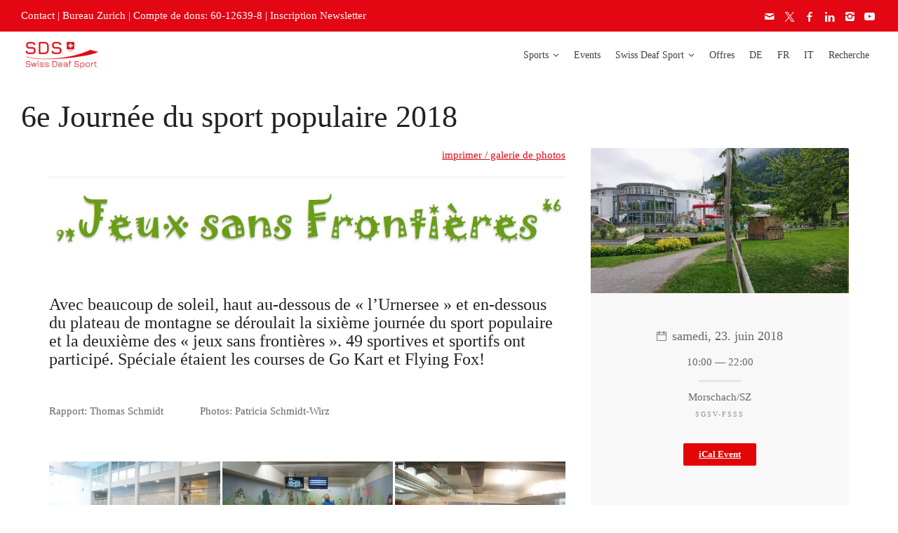

--- FILE ---
content_type: text/html; charset=UTF-8
request_url: https://www.swissdeafsport.ch/fr/events/6e-journee-du-sport-populaire-2018/
body_size: 17079
content:
<!doctype html><html lang="fr-FR" class="no-js"><head><meta charset="UTF-8" /><meta name="viewport" content="width=device-width, initial-scale=1, maximum-scale=1"><meta name='robots' content='index, follow, max-image-preview:large, max-snippet:-1, max-video-preview:-1' /><link rel="alternate" href="https://www.swissdeafsport.ch/de/events/6-breitensporttag-2018/" hreflang="de" /><link rel="alternate" href="https://www.swissdeafsport.ch/fr/events/6e-journee-du-sport-populaire-2018/" hreflang="fr" /><link rel="alternate" href="https://www.swissdeafsport.ch/it/events/6a-giornata-dello-sport-popolare-2018/" hreflang="it" /> <script type="text/javascript">/* */ var html = document.getElementsByTagName("html")[0]; html.className = html.className.replace("no-js", "js"); window.onerror=function(e,f){var body = document.getElementsByTagName("body")[0]; body.className = body.className.replace("rt-loading", ""); var e_file = document.createElement("a");e_file.href = f;console.log( e );console.log( e_file.pathname );}/* */</script> <link media="all" href="https://www.swissdeafsport.ch/wp-content/cache/autoptimize/css/autoptimize_7215cbd1dfbcfa0b502c752525ee144e.css" rel="stylesheet"><title>6e Journée du sport populaire 2018 - Swiss Deaf Sport</title><link rel="canonical" href="https://www.swissdeafsport.ch/fr/events/6e-journee-du-sport-populaire-2018/" /><meta property="og:locale" content="fr_FR" /><meta property="og:locale:alternate" content="de_DE" /><meta property="og:locale:alternate" content="it_IT" /><meta property="og:type" content="article" /><meta property="og:title" content="6e Journée du sport populaire 2018 - Swiss Deaf Sport" /><meta property="og:description" content="imprimer / galerie de photos &nbsp; Avec beaucoup de soleil, haut au-dessous de « l’Urnersee » et en-dessous du plateau de montagne se déroulait la sixième journée du sport populaire et la deuxième des « jeux sans frontières ». 49 sportives et sportifs ont participé. Spéciale étaient les courses de Go Kart et Flying Fox! &nbsp; Rapport: Thomas [&hellip;]" /><meta property="og:url" content="https://www.swissdeafsport.ch/fr/events/6e-journee-du-sport-populaire-2018/" /><meta property="og:site_name" content="Swiss Deaf Sport" /><meta property="article:modified_time" content="2018-06-26T10:31:28+00:00" /><meta property="og:image" content="https://www.swissdeafsport.ch/wp-content/uploads/2018/04/C_180623_6journeepopulaire_Header.jpg" /><meta name="twitter:card" content="summary_large_image" /><meta name="twitter:label1" content="Durée de lecture estimée" /><meta name="twitter:data1" content="5 minutes" /> <script type="application/ld+json" class="yoast-schema-graph">{"@context":"https://schema.org","@graph":[{"@type":"WebPage","@id":"https://www.swissdeafsport.ch/fr/events/6e-journee-du-sport-populaire-2018/","url":"https://www.swissdeafsport.ch/fr/events/6e-journee-du-sport-populaire-2018/","name":"6e Journée du sport populaire 2018 - Swiss Deaf Sport","isPartOf":{"@id":"https://www.swissdeafsport.ch/fr/debut-2/#website"},"primaryImageOfPage":{"@id":"https://www.swissdeafsport.ch/fr/events/6e-journee-du-sport-populaire-2018/#primaryimage"},"image":{"@id":"https://www.swissdeafsport.ch/fr/events/6e-journee-du-sport-populaire-2018/#primaryimage"},"thumbnailUrl":"https://www.swissdeafsport.ch/wp-content/uploads/2018/04/C_180623_6journeepopulaire_Header.jpg","datePublished":"2018-04-27T18:35:06+00:00","dateModified":"2018-06-26T10:31:28+00:00","breadcrumb":{"@id":"https://www.swissdeafsport.ch/fr/events/6e-journee-du-sport-populaire-2018/#breadcrumb"},"inLanguage":"fr-FR","potentialAction":[{"@type":"ReadAction","target":["https://www.swissdeafsport.ch/fr/events/6e-journee-du-sport-populaire-2018/"]}]},{"@type":"ImageObject","inLanguage":"fr-FR","@id":"https://www.swissdeafsport.ch/fr/events/6e-journee-du-sport-populaire-2018/#primaryimage","url":"https://www.swissdeafsport.ch/wp-content/uploads/2018/04/C_180623_6journeepopulaire_Header.jpg","contentUrl":"https://www.swissdeafsport.ch/wp-content/uploads/2018/04/C_180623_6journeepopulaire_Header.jpg"},{"@type":"BreadcrumbList","@id":"https://www.swissdeafsport.ch/fr/events/6e-journee-du-sport-populaire-2018/#breadcrumb","itemListElement":[{"@type":"ListItem","position":1,"name":"Startseite","item":"https://www.swissdeafsport.ch/fr/debut-2/"},{"@type":"ListItem","position":2,"name":"6e Journée du sport populaire 2018"}]},{"@type":"WebSite","@id":"https://www.swissdeafsport.ch/fr/debut-2/#website","url":"https://www.swissdeafsport.ch/fr/debut-2/","name":"Swiss Deaf Sport","description":"","publisher":{"@id":"https://www.swissdeafsport.ch/fr/debut-2/#organization"},"potentialAction":[{"@type":"SearchAction","target":{"@type":"EntryPoint","urlTemplate":"https://www.swissdeafsport.ch/fr/debut-2/?s={search_term_string}"},"query-input":{"@type":"PropertyValueSpecification","valueRequired":true,"valueName":"search_term_string"}}],"inLanguage":"fr-FR"},{"@type":"Organization","@id":"https://www.swissdeafsport.ch/fr/debut-2/#organization","name":"Swiss Deaf Sport","url":"https://www.swissdeafsport.ch/fr/debut-2/","logo":{"@type":"ImageObject","inLanguage":"fr-FR","@id":"https://www.swissdeafsport.ch/fr/debut-2/#/schema/logo/image/","url":"","contentUrl":"","caption":"Swiss Deaf Sport"},"image":{"@id":"https://www.swissdeafsport.ch/fr/debut-2/#/schema/logo/image/"}}]}</script> <link rel='dns-prefetch' href='//www.googletagmanager.com' /><link rel="alternate" type="application/rss+xml" title="Swiss Deaf Sport &raquo; Flux" href="https://www.swissdeafsport.ch/fr/feed/" /><link rel="alternate" type="application/rss+xml" title="Swiss Deaf Sport &raquo; Flux des commentaires" href="https://www.swissdeafsport.ch/fr/comments/feed/" /><link rel="alternate" title="oEmbed (JSON)" type="application/json+oembed" href="https://www.swissdeafsport.ch/wp-json/oembed/1.0/embed?url=https%3A%2F%2Fwww.swissdeafsport.ch%2Ffr%2Fevents%2F6e-journee-du-sport-populaire-2018%2F&#038;lang=fr" /><link rel="alternate" title="oEmbed (XML)" type="text/xml+oembed" href="https://www.swissdeafsport.ch/wp-json/oembed/1.0/embed?url=https%3A%2F%2Fwww.swissdeafsport.ch%2Ffr%2Fevents%2F6e-journee-du-sport-populaire-2018%2F&#038;format=xml&#038;lang=fr" /><link rel='stylesheet' id='theme-dynamic-css' href='https://www.swissdeafsport.ch/wp-content/cache/autoptimize/css/autoptimize_single_25624524a42fa821b78a8d680b34d74a.css?ver=260106134048' type='text/css' media='all' /><link rel='stylesheet' id='bsf-Defaults-css' href='https://www.swissdeafsport.ch/wp-content/cache/autoptimize/css/autoptimize_single_36ea4805809e6b690c2f5126a0808297.css?ver=3.21.2' type='text/css' media='all' /><link rel='stylesheet' id='bsf-sports-css' href='https://www.swissdeafsport.ch/wp-content/cache/autoptimize/css/autoptimize_single_db72369c9b63f6c2d49349706342fe07.css?ver=3.21.2' type='text/css' media='all' /> <script type="text/javascript" src="https://www.swissdeafsport.ch/wp-includes/js/jquery/jquery.min.js?ver=3.7.1" id="jquery-core-js"></script> <script type="text/javascript" id="lvca-frontend-scripts-js-extra">var lvca_settings = {"mobile_width":"780","custom_css":""};
//# sourceURL=lvca-frontend-scripts-js-extra</script> 
 <script type="text/javascript" src="https://www.googletagmanager.com/gtag/js?id=G-6XTDP7TEYK" id="google_gtagjs-js" async></script> <script type="text/javascript" id="google_gtagjs-js-after">window.dataLayer = window.dataLayer || [];function gtag(){dataLayer.push(arguments);}
gtag("set","linker",{"domains":["www.swissdeafsport.ch"]});
gtag("js", new Date());
gtag("set", "developer_id.dZTNiMT", true);
gtag("config", "G-6XTDP7TEYK");
 window._googlesitekit = window._googlesitekit || {}; window._googlesitekit.throttledEvents = []; window._googlesitekit.gtagEvent = (name, data) => { var key = JSON.stringify( { name, data } ); if ( !! window._googlesitekit.throttledEvents[ key ] ) { return; } window._googlesitekit.throttledEvents[ key ] = true; setTimeout( () => { delete window._googlesitekit.throttledEvents[ key ]; }, 5 ); gtag( "event", name, { ...data, event_source: "site-kit" } ); }; 
//# sourceURL=google_gtagjs-js-after</script> <script type="text/javascript" src="https://maps.googleapis.com/maps/api/js?key=AIzaSyAJOyRsBk9-c2A4HCf6BZuRGs0vwojDN2w&amp;sensor=1&amp;v=3" id="google-maps-js-js"></script> <script></script><link rel="https://api.w.org/" href="https://www.swissdeafsport.ch/wp-json/" /><link rel="alternate" title="JSON" type="application/json" href="https://www.swissdeafsport.ch/wp-json/wp/v2/class/17834" /><link rel="EditURI" type="application/rsd+xml" title="RSD" href="https://www.swissdeafsport.ch/xmlrpc.php?rsd" /><meta name="generator" content="WordPress 6.9" /><link rel='shortlink' href='https://www.swissdeafsport.ch/?p=17834' /> <script type="text/javascript">(function () {
                window.lvca_fs = {can_use_premium_code: false};
            })();</script> <meta name="generator" content="Site Kit by Google 1.170.0" /><script>document.documentElement.className += " js";</script> <!--[if lt IE 9]><script src="https://www.swissdeafsport.ch/wp-content/themes/rttheme19/js/html5shiv.min.js"></script><![endif]--> <!--[if gte IE 9]><style type="text/css">.gradient { filter: none; }</style><![endif]--><meta name="generator" content="Powered by WPBakery Page Builder - drag and drop page builder for WordPress."/><meta name="generator" content="Powered by Slider Revolution 6.7.35 - responsive, Mobile-Friendly Slider Plugin for WordPress with comfortable drag and drop interface." /><link rel="icon" href="https://www.swissdeafsport.ch/wp-content/uploads/2020/01/cropped-Z_FavIcon_SDS-32x32.png" sizes="32x32" /><link rel="icon" href="https://www.swissdeafsport.ch/wp-content/uploads/2020/01/cropped-Z_FavIcon_SDS-192x192.png" sizes="192x192" /><link rel="apple-touch-icon" href="https://www.swissdeafsport.ch/wp-content/uploads/2020/01/cropped-Z_FavIcon_SDS-180x180.png" /><meta name="msapplication-TileImage" content="https://www.swissdeafsport.ch/wp-content/uploads/2020/01/cropped-Z_FavIcon_SDS-270x270.png" /> <script>function setREVStartSize(e){
			//window.requestAnimationFrame(function() {
				window.RSIW = window.RSIW===undefined ? window.innerWidth : window.RSIW;
				window.RSIH = window.RSIH===undefined ? window.innerHeight : window.RSIH;
				try {
					var pw = document.getElementById(e.c).parentNode.offsetWidth,
						newh;
					pw = pw===0 || isNaN(pw) || (e.l=="fullwidth" || e.layout=="fullwidth") ? window.RSIW : pw;
					e.tabw = e.tabw===undefined ? 0 : parseInt(e.tabw);
					e.thumbw = e.thumbw===undefined ? 0 : parseInt(e.thumbw);
					e.tabh = e.tabh===undefined ? 0 : parseInt(e.tabh);
					e.thumbh = e.thumbh===undefined ? 0 : parseInt(e.thumbh);
					e.tabhide = e.tabhide===undefined ? 0 : parseInt(e.tabhide);
					e.thumbhide = e.thumbhide===undefined ? 0 : parseInt(e.thumbhide);
					e.mh = e.mh===undefined || e.mh=="" || e.mh==="auto" ? 0 : parseInt(e.mh,0);
					if(e.layout==="fullscreen" || e.l==="fullscreen")
						newh = Math.max(e.mh,window.RSIH);
					else{
						e.gw = Array.isArray(e.gw) ? e.gw : [e.gw];
						for (var i in e.rl) if (e.gw[i]===undefined || e.gw[i]===0) e.gw[i] = e.gw[i-1];
						e.gh = e.el===undefined || e.el==="" || (Array.isArray(e.el) && e.el.length==0)? e.gh : e.el;
						e.gh = Array.isArray(e.gh) ? e.gh : [e.gh];
						for (var i in e.rl) if (e.gh[i]===undefined || e.gh[i]===0) e.gh[i] = e.gh[i-1];
											
						var nl = new Array(e.rl.length),
							ix = 0,
							sl;
						e.tabw = e.tabhide>=pw ? 0 : e.tabw;
						e.thumbw = e.thumbhide>=pw ? 0 : e.thumbw;
						e.tabh = e.tabhide>=pw ? 0 : e.tabh;
						e.thumbh = e.thumbhide>=pw ? 0 : e.thumbh;
						for (var i in e.rl) nl[i] = e.rl[i]<window.RSIW ? 0 : e.rl[i];
						sl = nl[0];
						for (var i in nl) if (sl>nl[i] && nl[i]>0) { sl = nl[i]; ix=i;}
						var m = pw>(e.gw[ix]+e.tabw+e.thumbw) ? 1 : (pw-(e.tabw+e.thumbw)) / (e.gw[ix]);
						newh =  (e.gh[ix] * m) + (e.tabh + e.thumbh);
					}
					var el = document.getElementById(e.c);
					if (el!==null && el) el.style.height = newh+"px";
					el = document.getElementById(e.c+"_wrapper");
					if (el!==null && el) {
						el.style.height = newh+"px";
						el.style.display = "block";
					}
				} catch(e){
					console.log("Failure at Presize of Slider:" + e)
				}
			//});
		  };</script> <noscript><style>.wpb_animate_when_almost_visible { opacity: 1; }</style></noscript></head><body class="wp-singular class-template-default single single-class postid-17834 wp-embed-responsive wp-theme-rttheme19 wp-child-theme-rttheme19-child  layout3 wpb-js-composer js-comp-ver-8.7.2 vc_responsive"><div id="container"><div class="rt-top-bar fullwidth"><div class="top-bar-inner"><div class="top-bar-left"><div id="text-12" class="topbar-widget widget widget_text"><div class="textwidget"><p><a href="/fr/swissdeafsport/federation-sur-nous/#1504369481839-b2acc05c-f326">Contact</a> | <a href="/fr/swissdeafsport/federation-sur-nous/#OfficeZH">Bureau Zurich</a> | <a href="/fr/swissdeafsport/dons-sponsoring/#1504368325414-ed465ad6-aa71">Compte de dons: 60-12639-8</a> | <a href="https://www.swissdeafsport.ch/de/swissdeafsport/newsletter/">Inscription Newsletter</a></p></div></div></div><div class="top-bar-right"><div id="social_media_icons-4" class="topbar-widget widget widget_social_media_icons"><ul class="social_media"><li class="mail"><a class="icon-mail" target="_blank" href="mailto:contact@swissdeafsport.ch" title="Email" rel="nofollow"><span>Contact Us</span></a></li><li class="twitter"><a class="icon-twitter" target="_blank" href="https://twitter.com/swissdeafsport" title="X" rel="nofollow"><span>Follow Us On Twitter</span></a></li><li class="facebook"><a class="icon-facebook" target="_blank" href="https://www.facebook.com/swissdeafsport" title="Facebook" rel="nofollow"><span>Follow Us On Facebook</span></a></li><li class="linkedin"><a class="icon-linkedin" target="_blank" href="https://www.linkedin.com/company/swissdeafsport/" title="Linkedin" rel="nofollow"><span>LinkedIn</span></a></li><li class="instagram"><a class="icon-instagram" target="_blank" href="https://www.instagram.com/swissdeafsport" title="Instagram" rel="nofollow"><span>Follow Us On Instagram</span></a></li><li class="youtube-play"><a class="icon-youtube-play" target="_blank" href="https://www.youtube.com/channel/UCvhe8pTrqJI-vP6NLPiKGfg" title="YouTube" rel="nofollow"><span>Subscribe Our Youtube Channel</span></a></li></ul></div></div></div></div><header class="top-header fullwidth sticky"><div class="header-elements default"><div class="mobile-menu-button"><span></span><span></span><span></span></div><div id="logo" class="site-logo"> <a href="https://www.swissdeafsport.ch/fr/debut-2/" title="Swiss Deaf Sport"><img src="https://www.swissdeafsport.ch/wp-content/uploads/2020/04/Z_99_Logo_SwissDeafSport.png" alt="Swiss Deaf Sport" width="136" height="50" class="main_logo" srcset="https://www.swissdeafsport.ch/wp-content/uploads/2020/04/Z_99_Logo_SwissDeafSport.png 1.3x" /><img src="https://www.swissdeafsport.ch/wp-content/uploads/2020/04/Z_99_Logo_SwissDeafSport.png" alt="Swiss Deaf Sport" class="sticky_logo" srcset="https://www.swissdeafsport.ch/wp-content/uploads/2020/04/Z_99_Logo_SwissDeafSport.png 1.3x" /></a></div><div class="header-right"><nav class="main-navigation"><ul id="navigation" class="menu"><li id='menu-item-24576' data-col-size='3' data-depth='0' class="multicolumn-3 menu-item menu-item-type-custom menu-item-object-custom menu-item-has-children multicolumn"><a  href="#"><span>Sports</span></a><ul class="sub-menu"><li id='menu-item-11049' data-depth='1' class="menu-item menu-item-type-custom menu-item-object-custom menu-item-has-children"><a  href="#">Sport disclipine</a><ul class="sub-menu"><li id='menu-item-11050' data-depth='2' class="menu-item menu-item-type-post_type menu-item-object-page"><a  href="https://www.swissdeafsport.ch/fr/sports/athletisme/">Athlétisme</a></li><li id='menu-item-11051' data-depth='2' class="menu-item menu-item-type-post_type menu-item-object-page"><a  href="https://www.swissdeafsport.ch/fr/sports/badminton/">Badminton</a></li><li id='menu-item-11053' data-depth='2' class="menu-item menu-item-type-post_type menu-item-object-page"><a  href="https://www.swissdeafsport.ch/fr/sports/bowling/">Bowling</a></li><li id='menu-item-11054' data-depth='2' class="menu-item menu-item-type-post_type menu-item-object-page"><a  href="https://www.swissdeafsport.ch/fr/sports/course-dorientation/">Course d’orientation</a></li><li id='menu-item-11055' data-depth='2' class="menu-item menu-item-type-post_type menu-item-object-page"><a  href="https://www.swissdeafsport.ch/fr/sports/curling/">Curling</a></li><li id='menu-item-11056' data-depth='2' class="menu-item menu-item-type-post_type menu-item-object-page"><a  href="https://www.swissdeafsport.ch/fr/sports/futsal-dames/">Futsal dames</a></li><li id='menu-item-11057' data-depth='2' class="menu-item menu-item-type-post_type menu-item-object-page"><a  href="https://www.swissdeafsport.ch/fr/sports/futsal-hommes/">Futsal hommes</a></li><li id='menu-item-11064' data-depth='2' class="menu-item menu-item-type-post_type menu-item-object-page"><a  href="https://www.swissdeafsport.ch/fr/sports/judo/">Judo</a></li><li id='menu-item-11063' data-depth='2' class="menu-item menu-item-type-post_type menu-item-object-page"><a  href="https://www.swissdeafsport.ch/fr/sports/padel/">Padel</a></li><li id='menu-item-11065' data-depth='2' class="menu-item menu-item-type-post_type menu-item-object-page"><a  href="https://www.swissdeafsport.ch/fr/sports/ski-alpine/">Ski Alpine</a></li><li id='menu-item-11067' data-depth='2' class="menu-item menu-item-type-post_type menu-item-object-page"><a  href="https://www.swissdeafsport.ch/fr/sports/snowboard/">Snowboard</a></li><li id='menu-item-11061' data-depth='2' class="menu-item menu-item-type-post_type menu-item-object-page"><a  href="https://www.swissdeafsport.ch/fr/sports/tennis/">Tennis</a></li><li id='menu-item-11062' data-depth='2' class="menu-item menu-item-type-post_type menu-item-object-page"><a  href="https://www.swissdeafsport.ch/fr/sports/tir/">Tir</a></li></ul></li><li id='menu-item-11129' data-depth='1' class="menu-item menu-item-type-custom menu-item-object-custom menu-item-has-children"><a  href="#">Jeux</a><ul class="sub-menu"><li id='menu-item-11124' data-depth='2' class="menu-item menu-item-type-post_type menu-item-object-page"><a  href="https://www.swissdeafsport.ch/fr/sports/deaflympics/">Deaflympics</a></li><li id='menu-item-11125' data-depth='2' class="menu-item menu-item-type-post_type menu-item-object-page"><a  href="https://www.swissdeafsport.ch/fr/sports/championnats-mondiaux/">Championnats mondiaux</a></li><li id='menu-item-11126' data-depth='2' class="menu-item menu-item-type-post_type menu-item-object-page"><a  href="https://www.swissdeafsport.ch/fr/sports/championats-d-europe/">Championnats d&rsquo;Europe</a></li><li id='menu-item-11133' data-depth='2' class="menu-item menu-item-type-post_type menu-item-object-page"><a  href="https://www.swissdeafsport.ch/fr/sports/championnats-suisses/">Championnats suisses</a></li><li id='menu-item-11127' data-depth='2' class="menu-item menu-item-type-post_type menu-item-object-page"><a  href="https://www.swissdeafsport.ch/fr/sports/coupe-suisse/">Coupe suisse</a></li></ul></li><li id='menu-item-24577' data-depth='1' class="menu-item menu-item-type-custom menu-item-object-custom menu-item-has-children"><a  href="#">Informations</a><ul class="sub-menu"><li id='menu-item-21855' data-depth='2' class="menu-item menu-item-type-post_type menu-item-object-page"><a  href="https://www.swissdeafsport.ch/fr/sports/activity/">Activity</a></li><li id='menu-item-24586' data-depth='2' class="menu-item menu-item-type-post_type menu-item-object-page"><a  href="https://www.swissdeafsport.ch/fr/sports/ethik-charta/">Charte d’ethique</a></li><li id='menu-item-24595' data-depth='2' class="menu-item menu-item-type-post_type menu-item-object-page"><a  href="https://www.swissdeafsport.ch/fr/sports/licenses/">Licenses</a></li><li id='menu-item-24600' data-depth='2' class="menu-item menu-item-type-post_type menu-item-object-page"><a  href="https://www.swissdeafsport.ch/fr/sports/audiogramme/">Audiogramme</a></li><li id='menu-item-24605' data-depth='2' class="menu-item menu-item-type-post_type menu-item-object-page"><a  href="https://www.swissdeafsport.ch/fr/sports/directives/">Directives</a></li></ul></li></ul></li><li id='menu-item-10868' data-depth='0' class="menu-item menu-item-type-post_type menu-item-object-page"><a  href="https://www.swissdeafsport.ch/fr/events/"><span>Events</span></a></li><li id='menu-item-10869' data-depth='0' class="menu-item menu-item-type-post_type menu-item-object-page menu-item-has-children"><a  href="https://www.swissdeafsport.ch/fr/swissdeafsport/"><span>Swiss Deaf Sport</span></a><ul class="sub-menu"><li id='menu-item-10871' data-depth='1' class="menu-item menu-item-type-post_type menu-item-object-page"><a  href="https://www.swissdeafsport.ch/fr/swissdeafsport/sport-de-jeunesse/">Sport de jeunesse</a></li><li id='menu-item-10870' data-depth='1' class="menu-item menu-item-type-post_type menu-item-object-page"><a  href="https://www.swissdeafsport.ch/fr/swissdeafsport/sport-de-competition/">Sport de compétition</a></li><li id='menu-item-10872' data-depth='1' class="menu-item menu-item-type-post_type menu-item-object-page"><a  href="https://www.swissdeafsport.ch/fr/swissdeafsport/sport-populaire/">Sport populaire</a></li><li id='menu-item-10873' data-depth='1' class="menu-item menu-item-type-post_type menu-item-object-page"><a  href="https://www.swissdeafsport.ch/fr/swissdeafsport/federation-sur-nous/">Fédération – sur nous</a></li><li id='menu-item-10874' data-depth='1' class="menu-item menu-item-type-post_type menu-item-object-page"><a  href="https://www.swissdeafsport.ch/fr/swissdeafsport/dons-sponsoring/">Dons / Parrainage</a></li><li id='menu-item-24651' data-depth='1' class="menu-item menu-item-type-post_type menu-item-object-page"><a  href="https://www.swissdeafsport.ch/fr/swissdeafsport/clubs-sportif-membres-collectifs/">Clubs sportifs / membres collectifs / membres partenaires</a></li><li id='menu-item-41302' data-depth='1' class="menu-item menu-item-type-post_type menu-item-object-page"><a  href="https://www.swissdeafsport.ch/fr/swissdeafsport/formation/">Formation</a></li><li id='menu-item-10877' data-depth='1' class="menu-item menu-item-type-post_type menu-item-object-page"><a  href="https://www.swissdeafsport.ch/fr/swissdeafsport/newsletter/">Newsletter</a></li></ul></li><li id='menu-item-41184' data-depth='0' class="menu-item menu-item-type-post_type menu-item-object-page"><a  href="https://www.swissdeafsport.ch/fr/offres/"><span>Offres</span></a></li><li id='menu-item-3180-de' data-depth='0' class="lang-item lang-item-98 lang-item-de lang-item-first menu-item menu-item-type-custom menu-item-object-custom"><a  href="https://www.swissdeafsport.ch/de/events/6-breitensporttag-2018/"><span>DE</span></a></li><li id='menu-item-3180-fr' data-depth='0' class="lang-item lang-item-101 lang-item-fr current-lang menu-item menu-item-type-custom menu-item-object-custom"><a  href="https://www.swissdeafsport.ch/fr/events/6e-journee-du-sport-populaire-2018/"><span>FR</span></a></li><li id='menu-item-3180-it' data-depth='0' class="lang-item lang-item-105 lang-item-it menu-item menu-item-type-custom menu-item-object-custom"><a  href="https://www.swissdeafsport.ch/it/events/6a-giornata-dello-sport-popolare-2018/"><span>IT</span></a></li><li id='menu-item-12882' data-depth='0' class="menu-item menu-item-type-custom menu-item-object-custom"><a  href="/fr/search_gcse/"><span>Recherche</span></a></li></ul></nav></div><div class="mobile-nav"><nav><ul id="mobile-navigation" class="mobile-navigation-menu"><li id='mobile-menu-item-24576' data-col-size='3' data-depth='0' class="multicolumn-3 menu-item menu-item-type-custom menu-item-object-custom menu-item-has-children multicolumn"><a  href="#"><span>Sports</span></a><ul class="sub-menu"><li id='mobile-menu-item-11049' data-depth='1' class="menu-item menu-item-type-custom menu-item-object-custom menu-item-has-children"><a  href="#">Sport disclipine</a><ul class="sub-menu"><li id='mobile-menu-item-11050' data-depth='2' class="menu-item menu-item-type-post_type menu-item-object-page"><a  href="https://www.swissdeafsport.ch/fr/sports/athletisme/">Athlétisme</a></li><li id='mobile-menu-item-11051' data-depth='2' class="menu-item menu-item-type-post_type menu-item-object-page"><a  href="https://www.swissdeafsport.ch/fr/sports/badminton/">Badminton</a></li><li id='mobile-menu-item-11053' data-depth='2' class="menu-item menu-item-type-post_type menu-item-object-page"><a  href="https://www.swissdeafsport.ch/fr/sports/bowling/">Bowling</a></li><li id='mobile-menu-item-11054' data-depth='2' class="menu-item menu-item-type-post_type menu-item-object-page"><a  href="https://www.swissdeafsport.ch/fr/sports/course-dorientation/">Course d’orientation</a></li><li id='mobile-menu-item-11055' data-depth='2' class="menu-item menu-item-type-post_type menu-item-object-page"><a  href="https://www.swissdeafsport.ch/fr/sports/curling/">Curling</a></li><li id='mobile-menu-item-11056' data-depth='2' class="menu-item menu-item-type-post_type menu-item-object-page"><a  href="https://www.swissdeafsport.ch/fr/sports/futsal-dames/">Futsal dames</a></li><li id='mobile-menu-item-11057' data-depth='2' class="menu-item menu-item-type-post_type menu-item-object-page"><a  href="https://www.swissdeafsport.ch/fr/sports/futsal-hommes/">Futsal hommes</a></li><li id='mobile-menu-item-11064' data-depth='2' class="menu-item menu-item-type-post_type menu-item-object-page"><a  href="https://www.swissdeafsport.ch/fr/sports/judo/">Judo</a></li><li id='mobile-menu-item-11063' data-depth='2' class="menu-item menu-item-type-post_type menu-item-object-page"><a  href="https://www.swissdeafsport.ch/fr/sports/padel/">Padel</a></li><li id='mobile-menu-item-11065' data-depth='2' class="menu-item menu-item-type-post_type menu-item-object-page"><a  href="https://www.swissdeafsport.ch/fr/sports/ski-alpine/">Ski Alpine</a></li><li id='mobile-menu-item-11067' data-depth='2' class="menu-item menu-item-type-post_type menu-item-object-page"><a  href="https://www.swissdeafsport.ch/fr/sports/snowboard/">Snowboard</a></li><li id='mobile-menu-item-11061' data-depth='2' class="menu-item menu-item-type-post_type menu-item-object-page"><a  href="https://www.swissdeafsport.ch/fr/sports/tennis/">Tennis</a></li><li id='mobile-menu-item-11062' data-depth='2' class="menu-item menu-item-type-post_type menu-item-object-page"><a  href="https://www.swissdeafsport.ch/fr/sports/tir/">Tir</a></li></ul></li><li id='mobile-menu-item-11129' data-depth='1' class="menu-item menu-item-type-custom menu-item-object-custom menu-item-has-children"><a  href="#">Jeux</a><ul class="sub-menu"><li id='mobile-menu-item-11124' data-depth='2' class="menu-item menu-item-type-post_type menu-item-object-page"><a  href="https://www.swissdeafsport.ch/fr/sports/deaflympics/">Deaflympics</a></li><li id='mobile-menu-item-11125' data-depth='2' class="menu-item menu-item-type-post_type menu-item-object-page"><a  href="https://www.swissdeafsport.ch/fr/sports/championnats-mondiaux/">Championnats mondiaux</a></li><li id='mobile-menu-item-11126' data-depth='2' class="menu-item menu-item-type-post_type menu-item-object-page"><a  href="https://www.swissdeafsport.ch/fr/sports/championats-d-europe/">Championnats d&rsquo;Europe</a></li><li id='mobile-menu-item-11133' data-depth='2' class="menu-item menu-item-type-post_type menu-item-object-page"><a  href="https://www.swissdeafsport.ch/fr/sports/championnats-suisses/">Championnats suisses</a></li><li id='mobile-menu-item-11127' data-depth='2' class="menu-item menu-item-type-post_type menu-item-object-page"><a  href="https://www.swissdeafsport.ch/fr/sports/coupe-suisse/">Coupe suisse</a></li></ul></li><li id='mobile-menu-item-24577' data-depth='1' class="menu-item menu-item-type-custom menu-item-object-custom menu-item-has-children"><a  href="#">Informations</a><ul class="sub-menu"><li id='mobile-menu-item-21855' data-depth='2' class="menu-item menu-item-type-post_type menu-item-object-page"><a  href="https://www.swissdeafsport.ch/fr/sports/activity/">Activity</a></li><li id='mobile-menu-item-24586' data-depth='2' class="menu-item menu-item-type-post_type menu-item-object-page"><a  href="https://www.swissdeafsport.ch/fr/sports/ethik-charta/">Charte d’ethique</a></li><li id='mobile-menu-item-24595' data-depth='2' class="menu-item menu-item-type-post_type menu-item-object-page"><a  href="https://www.swissdeafsport.ch/fr/sports/licenses/">Licenses</a></li><li id='mobile-menu-item-24600' data-depth='2' class="menu-item menu-item-type-post_type menu-item-object-page"><a  href="https://www.swissdeafsport.ch/fr/sports/audiogramme/">Audiogramme</a></li><li id='mobile-menu-item-24605' data-depth='2' class="menu-item menu-item-type-post_type menu-item-object-page"><a  href="https://www.swissdeafsport.ch/fr/sports/directives/">Directives</a></li></ul></li></ul></li><li id='mobile-menu-item-10868' data-depth='0' class="menu-item menu-item-type-post_type menu-item-object-page"><a  href="https://www.swissdeafsport.ch/fr/events/"><span>Events</span></a></li><li id='mobile-menu-item-10869' data-depth='0' class="menu-item menu-item-type-post_type menu-item-object-page menu-item-has-children"><a  href="https://www.swissdeafsport.ch/fr/swissdeafsport/"><span>Swiss Deaf Sport</span></a><ul class="sub-menu"><li id='mobile-menu-item-10871' data-depth='1' class="menu-item menu-item-type-post_type menu-item-object-page"><a  href="https://www.swissdeafsport.ch/fr/swissdeafsport/sport-de-jeunesse/">Sport de jeunesse</a></li><li id='mobile-menu-item-10870' data-depth='1' class="menu-item menu-item-type-post_type menu-item-object-page"><a  href="https://www.swissdeafsport.ch/fr/swissdeafsport/sport-de-competition/">Sport de compétition</a></li><li id='mobile-menu-item-10872' data-depth='1' class="menu-item menu-item-type-post_type menu-item-object-page"><a  href="https://www.swissdeafsport.ch/fr/swissdeafsport/sport-populaire/">Sport populaire</a></li><li id='mobile-menu-item-10873' data-depth='1' class="menu-item menu-item-type-post_type menu-item-object-page"><a  href="https://www.swissdeafsport.ch/fr/swissdeafsport/federation-sur-nous/">Fédération – sur nous</a></li><li id='mobile-menu-item-10874' data-depth='1' class="menu-item menu-item-type-post_type menu-item-object-page"><a  href="https://www.swissdeafsport.ch/fr/swissdeafsport/dons-sponsoring/">Dons / Parrainage</a></li><li id='mobile-menu-item-24651' data-depth='1' class="menu-item menu-item-type-post_type menu-item-object-page"><a  href="https://www.swissdeafsport.ch/fr/swissdeafsport/clubs-sportif-membres-collectifs/">Clubs sportifs / membres collectifs / membres partenaires</a></li><li id='mobile-menu-item-41302' data-depth='1' class="menu-item menu-item-type-post_type menu-item-object-page"><a  href="https://www.swissdeafsport.ch/fr/swissdeafsport/formation/">Formation</a></li><li id='mobile-menu-item-10877' data-depth='1' class="menu-item menu-item-type-post_type menu-item-object-page"><a  href="https://www.swissdeafsport.ch/fr/swissdeafsport/newsletter/">Newsletter</a></li></ul></li><li id='mobile-menu-item-41184' data-depth='0' class="menu-item menu-item-type-post_type menu-item-object-page"><a  href="https://www.swissdeafsport.ch/fr/offres/"><span>Offres</span></a></li><li id='mobile-menu-item-3180-de' data-depth='0' class="lang-item lang-item-98 lang-item-de lang-item-first menu-item menu-item-type-custom menu-item-object-custom"><a  href="https://www.swissdeafsport.ch/de/events/6-breitensporttag-2018/"><span>DE</span></a></li><li id='mobile-menu-item-3180-fr' data-depth='0' class="lang-item lang-item-101 lang-item-fr current-lang menu-item menu-item-type-custom menu-item-object-custom"><a  href="https://www.swissdeafsport.ch/fr/events/6e-journee-du-sport-populaire-2018/"><span>FR</span></a></li><li id='mobile-menu-item-3180-it' data-depth='0' class="lang-item lang-item-105 lang-item-it menu-item menu-item-type-custom menu-item-object-custom"><a  href="https://www.swissdeafsport.ch/it/events/6a-giornata-dello-sport-popolare-2018/"><span>IT</span></a></li><li id='mobile-menu-item-12882' data-depth='0' class="menu-item menu-item-type-custom menu-item-object-custom"><a  href="/fr/search_gcse/"><span>Recherche</span></a></li></ul></nav></div></div></header><div id="main_content"><div  class="content_row default-style no-composer  fullwidth no-sidebar"><div class="content_row_wrapper clearfix "><div class="col col-sm-12 col-xs-12 "><article class="single post-17834 class type-class status-publish hentry wcs-type-sport-populaire wcs-room-morschach wcs-instructor-sgsv-fsss" id="post-17834"><section class="post-title-holder row"><div class="col col-sm-12 col-xs-12"><h1 class="entry-title">6e Journée du sport populaire 2018</h1></div></section><div class="text entry-content"><div id='single-wcs-event' class='single-wcs-event--right'><div class='wcs-single-left'><p style="text-align: right;"><a href="https://www.swissdeafsport.ch/fr/events/6e-journee-du-sport-populaire-2018/" target="_blank" rel="noopener">imprimer / galerie de photos</a></p><hr /><p><img fetchpriority="high" decoding="async" class="alignnone wp-image-17835 size-full" src="https://www.swissdeafsport.ch/wp-content/uploads/2018/04/C_180623_6journeepopulaire_Header.jpg" alt="" width="1102" height="130" srcset="https://www.swissdeafsport.ch/wp-content/uploads/2018/04/C_180623_6journeepopulaire_Header.jpg 1102w, https://www.swissdeafsport.ch/wp-content/uploads/2018/04/C_180623_6journeepopulaire_Header-300x35.jpg 300w, https://www.swissdeafsport.ch/wp-content/uploads/2018/04/C_180623_6journeepopulaire_Header-768x91.jpg 768w, https://www.swissdeafsport.ch/wp-content/uploads/2018/04/C_180623_6journeepopulaire_Header-600x71.jpg 600w" sizes="(max-width: 1102px) 100vw, 1102px" /></p><p>&nbsp;</p><h4>Avec beaucoup de soleil, haut au-dessous de « l’Urnersee » et en-dessous du plateau de montagne se déroulait la sixième journée du sport populaire et la deuxième des « jeux sans frontières ». 49 sportives et sportifs ont participé. Spéciale étaient les courses de Go Kart et Flying Fox!</h4><p>&nbsp;</p><p>Rapport: Thomas Schmidt             Photos: Patricia Schmidt-Wirz</p><p>&nbsp;</p><div id='unitegallery_128_1' class='unite-gallery' style='margin:0px auto;'> <img decoding="async" alt="A_180623_Breitensporttag_Morschach (4)"
 src="" data-image="https://www.swissdeafsport.ch/wp-content/uploads/2018/06/A_180623_Breitensporttag_Morschach-4.jpg"
 data-thumb="https://www.swissdeafsport.ch/wp-content/uploads/2018/06/A_180623_Breitensporttag_Morschach-4-300x200.jpg"
 title=""
 style="display:none"> <img decoding="async" alt="A_180623_Breitensporttag_Morschach (21)"
 src="" data-image="https://www.swissdeafsport.ch/wp-content/uploads/2018/06/A_180623_Breitensporttag_Morschach-21.jpg"
 data-thumb="https://www.swissdeafsport.ch/wp-content/uploads/2018/06/A_180623_Breitensporttag_Morschach-21-300x200.jpg"
 title=""
 style="display:none"> <img decoding="async" alt="A_180623_Breitensporttag_Morschach (33)"
 src="" data-image="https://www.swissdeafsport.ch/wp-content/uploads/2018/06/A_180623_Breitensporttag_Morschach-33.jpg"
 data-thumb="https://www.swissdeafsport.ch/wp-content/uploads/2018/06/A_180623_Breitensporttag_Morschach-33-300x200.jpg"
 title=""
 style="display:none"> <img decoding="async" alt="A_180623_Breitensporttag_Morschach (48)"
 src="" data-image="https://www.swissdeafsport.ch/wp-content/uploads/2018/06/A_180623_Breitensporttag_Morschach-48.jpg"
 data-thumb="https://www.swissdeafsport.ch/wp-content/uploads/2018/06/A_180623_Breitensporttag_Morschach-48-300x200.jpg"
 title=""
 style="display:none"> <img decoding="async" alt="A_180623_Breitensporttag_Morschach (63)"
 src="" data-image="https://www.swissdeafsport.ch/wp-content/uploads/2018/06/A_180623_Breitensporttag_Morschach-63.jpg"
 data-thumb="https://www.swissdeafsport.ch/wp-content/uploads/2018/06/A_180623_Breitensporttag_Morschach-63-300x200.jpg"
 title=""
 style="display:none"> <img decoding="async" alt="A_180623_Breitensporttag_Morschach (74)"
 src="" data-image="https://www.swissdeafsport.ch/wp-content/uploads/2018/06/A_180623_Breitensporttag_Morschach-74.jpg"
 data-thumb="https://www.swissdeafsport.ch/wp-content/uploads/2018/06/A_180623_Breitensporttag_Morschach-74-300x200.jpg"
 title=""
 style="display:none"> <img decoding="async" alt="A_180623_Breitensporttag_Morschach (76)"
 src="" data-image="https://www.swissdeafsport.ch/wp-content/uploads/2018/06/A_180623_Breitensporttag_Morschach-76.jpg"
 data-thumb="https://www.swissdeafsport.ch/wp-content/uploads/2018/06/A_180623_Breitensporttag_Morschach-76-300x200.jpg"
 title=""
 style="display:none"> <img decoding="async" alt="A_180623_Breitensporttag_Morschach (96)"
 src="" data-image="https://www.swissdeafsport.ch/wp-content/uploads/2018/06/A_180623_Breitensporttag_Morschach-96.jpg"
 data-thumb="https://www.swissdeafsport.ch/wp-content/uploads/2018/06/A_180623_Breitensporttag_Morschach-96-300x200.jpg"
 title=""
 style="display:none"> <img decoding="async" alt="A_180623_Breitensporttag_Morschach (139)"
 src="" data-image="https://www.swissdeafsport.ch/wp-content/uploads/2018/06/A_180623_Breitensporttag_Morschach-139.jpg"
 data-thumb="https://www.swissdeafsport.ch/wp-content/uploads/2018/06/A_180623_Breitensporttag_Morschach-139-300x200.jpg"
 title=""
 style="display:none"> <img decoding="async" alt="A_180623_Breitensporttag_Morschach (146)"
 src="" data-image="https://www.swissdeafsport.ch/wp-content/uploads/2018/06/A_180623_Breitensporttag_Morschach-146.jpg"
 data-thumb="https://www.swissdeafsport.ch/wp-content/uploads/2018/06/A_180623_Breitensporttag_Morschach-146-300x200.jpg"
 title=""
 style="display:none"> <img decoding="async" alt="A_180623_Breitensporttag_Morschach (147)"
 src="" data-image="https://www.swissdeafsport.ch/wp-content/uploads/2018/06/A_180623_Breitensporttag_Morschach-147.jpg"
 data-thumb="https://www.swissdeafsport.ch/wp-content/uploads/2018/06/A_180623_Breitensporttag_Morschach-147-300x200.jpg"
 title=""
 style="display:none"> <img decoding="async" alt="A_180623_Breitensporttag_Morschach (155)"
 src="" data-image="https://www.swissdeafsport.ch/wp-content/uploads/2018/06/A_180623_Breitensporttag_Morschach-155.jpg"
 data-thumb="https://www.swissdeafsport.ch/wp-content/uploads/2018/06/A_180623_Breitensporttag_Morschach-155-300x200.jpg"
 title=""
 style="display:none"> <img decoding="async" alt="A_180623_Breitensporttag_Morschach (166)"
 src="" data-image="https://www.swissdeafsport.ch/wp-content/uploads/2018/06/A_180623_Breitensporttag_Morschach-166.jpg"
 data-thumb="https://www.swissdeafsport.ch/wp-content/uploads/2018/06/A_180623_Breitensporttag_Morschach-166-300x200.jpg"
 title=""
 style="display:none"> <img decoding="async" alt="A_180623_Breitensporttag_Morschach (181)"
 src="" data-image="https://www.swissdeafsport.ch/wp-content/uploads/2018/06/A_180623_Breitensporttag_Morschach-181.jpg"
 data-thumb="https://www.swissdeafsport.ch/wp-content/uploads/2018/06/A_180623_Breitensporttag_Morschach-181-300x200.jpg"
 title=""
 style="display:none"> <img decoding="async" alt="A_180623_Breitensporttag_Morschach (184)"
 src="" data-image="https://www.swissdeafsport.ch/wp-content/uploads/2018/06/A_180623_Breitensporttag_Morschach-184.jpg"
 data-thumb="https://www.swissdeafsport.ch/wp-content/uploads/2018/06/A_180623_Breitensporttag_Morschach-184-300x200.jpg"
 title=""
 style="display:none"> <img decoding="async" alt="A_180623_Breitensporttag_Morschach (201)"
 src="" data-image="https://www.swissdeafsport.ch/wp-content/uploads/2018/06/A_180623_Breitensporttag_Morschach-201.jpg"
 data-thumb="https://www.swissdeafsport.ch/wp-content/uploads/2018/06/A_180623_Breitensporttag_Morschach-201-300x200.jpg"
 title=""
 style="display:none"> <img decoding="async" alt="A_180623_Breitensporttag_Morschach (224)"
 src="" data-image="https://www.swissdeafsport.ch/wp-content/uploads/2018/06/A_180623_Breitensporttag_Morschach-224.jpg"
 data-thumb="https://www.swissdeafsport.ch/wp-content/uploads/2018/06/A_180623_Breitensporttag_Morschach-224-300x200.jpg"
 title=""
 style="display:none"> <img decoding="async" alt="A_180623_Breitensporttag_Morschach (246)"
 src="" data-image="https://www.swissdeafsport.ch/wp-content/uploads/2018/06/A_180623_Breitensporttag_Morschach-246.jpg"
 data-thumb="https://www.swissdeafsport.ch/wp-content/uploads/2018/06/A_180623_Breitensporttag_Morschach-246-300x200.jpg"
 title=""
 style="display:none"> <img decoding="async" alt="A_180623_Breitensporttag_Morschach (276)"
 src="" data-image="https://www.swissdeafsport.ch/wp-content/uploads/2018/06/A_180623_Breitensporttag_Morschach-276.jpg"
 data-thumb="https://www.swissdeafsport.ch/wp-content/uploads/2018/06/A_180623_Breitensporttag_Morschach-276-300x200.jpg"
 title=""
 style="display:none"> <img decoding="async" alt="A_180623_Breitensporttag_Morschach (281)"
 src="" data-image="https://www.swissdeafsport.ch/wp-content/uploads/2018/06/A_180623_Breitensporttag_Morschach-281.jpg"
 data-thumb="https://www.swissdeafsport.ch/wp-content/uploads/2018/06/A_180623_Breitensporttag_Morschach-281-300x200.jpg"
 title=""
 style="display:none"> <img decoding="async" alt="A_180623_Breitensporttag_Morschach (333)"
 src="" data-image="https://www.swissdeafsport.ch/wp-content/uploads/2018/06/A_180623_Breitensporttag_Morschach-333.jpg"
 data-thumb="https://www.swissdeafsport.ch/wp-content/uploads/2018/06/A_180623_Breitensporttag_Morschach-333-300x200.jpg"
 title=""
 style="display:none"> <img decoding="async" alt="A_180623_Breitensporttag_Morschach (353)"
 src="" data-image="https://www.swissdeafsport.ch/wp-content/uploads/2018/06/A_180623_Breitensporttag_Morschach-353.jpg"
 data-thumb="https://www.swissdeafsport.ch/wp-content/uploads/2018/06/A_180623_Breitensporttag_Morschach-353-300x200.jpg"
 title=""
 style="display:none"> <img decoding="async" alt="A_180623_Breitensporttag_Morschach (368)"
 src="" data-image="https://www.swissdeafsport.ch/wp-content/uploads/2018/06/A_180623_Breitensporttag_Morschach-368.jpg"
 data-thumb="https://www.swissdeafsport.ch/wp-content/uploads/2018/06/A_180623_Breitensporttag_Morschach-368-300x200.jpg"
 title=""
 style="display:none"> <img decoding="async" alt="A_180623_Breitensporttag_Morschach (374)"
 src="" data-image="https://www.swissdeafsport.ch/wp-content/uploads/2018/06/A_180623_Breitensporttag_Morschach-374.jpg"
 data-thumb="https://www.swissdeafsport.ch/wp-content/uploads/2018/06/A_180623_Breitensporttag_Morschach-374-300x200.jpg"
 title=""
 style="display:none"> <img decoding="async" alt="A_180623_Breitensporttag_Morschach (380)"
 src="" data-image="https://www.swissdeafsport.ch/wp-content/uploads/2018/06/A_180623_Breitensporttag_Morschach-380.jpg"
 data-thumb="https://www.swissdeafsport.ch/wp-content/uploads/2018/06/A_180623_Breitensporttag_Morschach-380-300x200.jpg"
 title=""
 style="display:none"> <img decoding="async" alt="A_180623_Breitensporttag_Morschach (383)"
 src="" data-image="https://www.swissdeafsport.ch/wp-content/uploads/2018/06/A_180623_Breitensporttag_Morschach-383.jpg"
 data-thumb="https://www.swissdeafsport.ch/wp-content/uploads/2018/06/A_180623_Breitensporttag_Morschach-383-300x200.jpg"
 title=""
 style="display:none"> <img decoding="async" alt="A_180623_Breitensporttag_Morschach (394)"
 src="" data-image="https://www.swissdeafsport.ch/wp-content/uploads/2018/06/A_180623_Breitensporttag_Morschach-394.jpg"
 data-thumb="https://www.swissdeafsport.ch/wp-content/uploads/2018/06/A_180623_Breitensporttag_Morschach-394-300x200.jpg"
 title=""
 style="display:none"> <img decoding="async" alt="A_180623_Breitensporttag_Morschach (400)"
 src="" data-image="https://www.swissdeafsport.ch/wp-content/uploads/2018/06/A_180623_Breitensporttag_Morschach-400.jpg"
 data-thumb="https://www.swissdeafsport.ch/wp-content/uploads/2018/06/A_180623_Breitensporttag_Morschach-400-300x200.jpg"
 title=""
 style="display:none"> <img decoding="async" alt="A_180623_Breitensporttag_Morschach (423)"
 src="" data-image="https://www.swissdeafsport.ch/wp-content/uploads/2018/06/A_180623_Breitensporttag_Morschach-423.jpg"
 data-thumb="https://www.swissdeafsport.ch/wp-content/uploads/2018/06/A_180623_Breitensporttag_Morschach-423-300x200.jpg"
 title=""
 style="display:none"> <img decoding="async" alt="A_180623_Breitensporttag_Morschach (428)"
 src="" data-image="https://www.swissdeafsport.ch/wp-content/uploads/2018/06/A_180623_Breitensporttag_Morschach-428.jpg"
 data-thumb="https://www.swissdeafsport.ch/wp-content/uploads/2018/06/A_180623_Breitensporttag_Morschach-428-300x200.jpg"
 title=""
 style="display:none"> <img decoding="async" alt="A_180623_Breitensporttag_Morschach (455)"
 src="" data-image="https://www.swissdeafsport.ch/wp-content/uploads/2018/06/A_180623_Breitensporttag_Morschach-455.jpg"
 data-thumb="https://www.swissdeafsport.ch/wp-content/uploads/2018/06/A_180623_Breitensporttag_Morschach-455-300x200.jpg"
 title=""
 style="display:none"> <img decoding="async" alt="A_180623_Breitensporttag_Morschach (486)"
 src="" data-image="https://www.swissdeafsport.ch/wp-content/uploads/2018/06/A_180623_Breitensporttag_Morschach-486.jpg"
 data-thumb="https://www.swissdeafsport.ch/wp-content/uploads/2018/06/A_180623_Breitensporttag_Morschach-486-300x200.jpg"
 title=""
 style="display:none"> <img decoding="async" alt="A_180623_Breitensporttag_Morschach (501)"
 src="" data-image="https://www.swissdeafsport.ch/wp-content/uploads/2018/06/A_180623_Breitensporttag_Morschach-501.jpg"
 data-thumb="https://www.swissdeafsport.ch/wp-content/uploads/2018/06/A_180623_Breitensporttag_Morschach-501-300x200.jpg"
 title=""
 style="display:none"> <img decoding="async" alt="A_180623_Breitensporttag_Morschach (506)"
 src="" data-image="https://www.swissdeafsport.ch/wp-content/uploads/2018/06/A_180623_Breitensporttag_Morschach-506.jpg"
 data-thumb="https://www.swissdeafsport.ch/wp-content/uploads/2018/06/A_180623_Breitensporttag_Morschach-506-300x200.jpg"
 title=""
 style="display:none"> <img decoding="async" alt="A_180623_Breitensporttag_Morschach (508)"
 src="" data-image="https://www.swissdeafsport.ch/wp-content/uploads/2018/06/A_180623_Breitensporttag_Morschach-508.jpg"
 data-thumb="https://www.swissdeafsport.ch/wp-content/uploads/2018/06/A_180623_Breitensporttag_Morschach-508-300x200.jpg"
 title=""
 style="display:none"> <img decoding="async" alt="A_180623_Breitensporttag_Morschach (507)"
 src="" data-image="https://www.swissdeafsport.ch/wp-content/uploads/2018/06/A_180623_Breitensporttag_Morschach-507.jpg"
 data-thumb="https://www.swissdeafsport.ch/wp-content/uploads/2018/06/A_180623_Breitensporttag_Morschach-507-300x200.jpg"
 title=""
 style="display:none"> <img decoding="async" alt="A_180623_Breitensporttag_Morschach (555)"
 src="" data-image="https://www.swissdeafsport.ch/wp-content/uploads/2018/06/A_180623_Breitensporttag_Morschach-555.jpg"
 data-thumb="https://www.swissdeafsport.ch/wp-content/uploads/2018/06/A_180623_Breitensporttag_Morschach-555-300x200.jpg"
 title=""
 style="display:none"> <img decoding="async" alt="A_180623_Breitensporttag_Morschach (559)"
 src="" data-image="https://www.swissdeafsport.ch/wp-content/uploads/2018/06/A_180623_Breitensporttag_Morschach-559.jpg"
 data-thumb="https://www.swissdeafsport.ch/wp-content/uploads/2018/06/A_180623_Breitensporttag_Morschach-559-300x200.jpg"
 title=""
 style="display:none"> <img decoding="async" alt="A_180623_Breitensporttag_Morschach (563)"
 src="" data-image="https://www.swissdeafsport.ch/wp-content/uploads/2018/06/A_180623_Breitensporttag_Morschach-563.jpg"
 data-thumb="https://www.swissdeafsport.ch/wp-content/uploads/2018/06/A_180623_Breitensporttag_Morschach-563-300x200.jpg"
 title=""
 style="display:none"></div> <script type='text/javascript'>window.onload = function(e) {
					if(typeof ugCheckForErrors == "undefined"){
						document.getElementById("unitegallery_128_1").innerHTML = "<span style='color:red'>Unite Gallery Error - gallery js and css files not included in the footer. Please make sure that wp_footer() function is added to your theme.</span>";}
					else{ ugCheckForErrors("unitegallery_128_1", "jquery");}
				};</script> <p>&nbsp;</p><p>Pour la deuxième fois sur la programme de la journée du sport populaire avaient lieu les jeux sans frontières. Toni Koller saluait cordialement les présents. Ensuite, Thomas présentait le déroulement du jour. Les sept postes / jeux étaient distribués et se déroulaient partiellement en plein air et dans la salle des sports.</p><p><strong>Les disciplines:<br /> </strong></p><ul><li><strong>Avions en papier</strong><strong><br /> </strong></li><li><strong>Marche arrière</strong></li><li><strong>Tennis de table</strong></li><li><strong>Hula-Hoop</strong></li><li><strong>Parcours de balle</strong></li><li><strong>Eruption volcanique</strong></li><li><strong>Tennis</strong></li></ul><p>Les participants étaient partagés en sept groupes. Non seulement la rapidité, mais aussi l’habilité, la force, créativité et esprit d&rsquo;équipe étaient demandés.<br /> <strong>Les avions en papier</strong> avaient lieu en plein air. Partiellement, il y avait le vent. Avec du bonheur, des estimations et la bonne construction de vol, les avions en papier pouvaient bien arriver dans la caisse.<br /> <strong>Marche arrière</strong>, par et sous les obstacles les plus différents sans tomber et sans changer la position de marche arrière, certains groupes le maîtrisaient presque trop bien.<br /> <strong>Tennis de table</strong>: Selon mon opinion, le tennis de table était probablement la discipline la plus difficile. Le jeu demandait une haute concentration, rapidité et bonne coordination. A la table, seulement trois joueuses pouvaient participer. Ils pouvaient passer la balle par côté de table seulement une fois et en outre, il y avait aussi seulement deux raquettes de tennis de table. Aller de l’avant autour de la table et en cas des fautes de nouveau en arrière à la position d&rsquo;origine. Deux fois trois minutes étaient jouées par groupe.<br /> <strong>Hula-Hoop</strong>: Les participants de l&rsquo;équipe devaient glisser par l’Hula-Hoop tenant ensemble les mains et ne plus les changer. Le jeu paraissait difficile, mais chaque groupe avait obtenu les points maximums.<br /> Les autres disciplines demandaient aussi la condition et attention.<br /> En résumé, les organisateurs des jeux sans frontières constataient de bons résultats obtenus. Bravo!<br /> L’évaluation des points pourrait être plus sévère.</p><p>&nbsp;</p><table width="698"><tbody><tr><td width="207"><strong>Resultate/Résultats/Risultati</strong></td><td width="100"></td><td width="390"></td></tr><tr><td width="207"><strong> </strong></td><td width="100"></td><td width="390"></td></tr><tr><td width="207"><strong>1.       </strong><strong>Platz/place/posto</strong></td><td width="100">Gruppe A</td><td width="390">Pius Lusser, André Tschumi, Sandra Sidler, Caroline Keller, Natasha Binggeli, Calvin Rohrer und Marvin Müller</td></tr><tr><td width="207"><strong>2.       </strong><strong>Platz/place/posto</strong></td><td width="100">Gruppe E</td><td width="390">René Keller, Viktor Buser, Franz Renggli, Janja Pangri, Pauline Rohrer, Ryan Brägger und Marc Tschumi</td></tr><tr><td width="207"><strong>3.       </strong><strong>Platz/place/posto</strong></td><td width="100">Gruppe G</td><td width="390">Thomas Magnin, Christof Sidler, Andreas Binggeli, Patrizia Amrein, Annie Tereza Herrera Pierre, Valentin Helbling und Suleiman Almasry</td></tr><tr><td width="207"><strong>4.       </strong><strong>Platz/place/posto</strong></td><td width="100">Gruppe D</td><td width="390">Joel Toggenburger, Lobsang Pangri, Daniel Müller, Selina M. Lusser-Lutz, Sabine Keller, Devin Sidler und Audry Pentassuglia</td></tr><tr><td width="207"><strong>5.       </strong><strong>Platz/place/posto</strong></td><td width="100">Gruppe C</td><td width="390">Simon Siegfried, Toni Koller, Loredana Gsponer, Franziska Müller-M. Praise Sweetlin Murugananthan, Jeremy Brägger und Jonas Guyon</td></tr><tr><td width="207"><strong>6.       </strong><strong>Platz/place/posto</strong></td><td width="100">Gruppe B</td><td width="390">Viktor Rohrer, Christine Tschumi, Käthi Schlegel, Cyra M.  Brägger, Devian Sidler und Riina Tirmaste</td></tr><tr><td width="207"><strong>7.       </strong><strong>Platz/place/posto</strong></td><td width="100">Gruppe F</td><td width="390">Florian Schmid, Ralf Keller, Paul Landolt, Silvia Rohrer, Vanessa Buser, Andrin Siebenhaar und Semjon Keller</td></tr></tbody></table><p>&nbsp;</p><p>Le soir, l’attribution de prix et l’annonce des classements avaient lieu. A midi, il y avait le lunch dans la fraîche section de la forêt. Pendant ce temps, les participants enthousiasmés pouvaient s&rsquo;organiser à nouveau et former des groupes pour les « highlights » l&rsquo;après-midi.</p><p>Les « highlights » étaient Flying FOX (parc de câble, voler au câble) et la course de Go Kart. L&rsquo;introduction et puis le vol au câble ou courses de Go Kart avaient lieu pendant bien une heure. A côté de deux actions, il y avait le jeu boccia sur la place dure. Ceux, qui voulaient l&rsquo;avoir un peu plus calme, pouvaient former des équipes et jouer le boccia. Le jeu minigolf avait lieu à partir de 16 heures. Certains se contentaient après deux heures d&rsquo;acttivités et se rafraîchissaient pour le soir. Ceux qui n’avaient pas encore assez du jeu jouaient encore le minigolf. Particulièrement les jeunes voulaient faire encore une fois une course Go-Kart et ont composé un groupe. Ils faisaient encore aux propres frais des courses avec l&rsquo;objectif de la finir comme meilleur.</p><p>Parallèlement aux jeux la matinée et l&rsquo;après-midi avaient lieu pour les petits enfants jusqu&rsquo;à 8 ans un jeu de paris. Ils pouvaient jouer le bowling pour les enfants, course en sac, minigolf et tennis de table. Entre-temps une mascotte d’un grandeur nature de Swiss Holiday Parc accompagnait les concours de nos enfants.</p><p>Au dîner, Swiss Holiday Parc des cuisiniers et l’employés Gastro mettaient à disposition des grillades, salades et légumes. Les tables étaient mises vers le soleil couchant avec la vue aux montagnes. Pour certains il y avait un peu beaucoup de soleil et ils cherchaient après le repas une place à l’ombre. Entre le souper et le dessert, Vincent, Daniela et Philipp présentaient le classement et distribuaient pour chacun un souvenir de plus. Les premiers trois avaient gagné à côté d&rsquo;un cadeau de souvenir encore un prix.</p><p>Le soleil riait pratiquement tout l&rsquo;après-midi et tous les participants avaient beaucoup de plaisir et joie.</p><p>Un grand merci aux organisateurs pour les cadeaux en nature.</p><p>&nbsp;</p><p>&nbsp;</p><p>Cadeaux naturaux : swiss plympic (cool and clean), Raiffeisen, Swisslos, Schwyzer banque cantonale et Swiss Holiday Parc</p><p>&nbsp;</p><p>&nbsp;</p><hr /><p>&nbsp;</p><p><a href="https://goo.gl/maps/aZj1HzJYJNC2" target="_blank" rel="noopener">Google Street View</a></p><p><iframe style="border: 1px solid black;" src="https://www.openstreetmap.org/export/embed.html?bbox=8.615378737449648%2C46.979139741251124%2C8.619697093963625%2C46.98319847445652&amp;layer=transportmap&amp;marker=46.981167316461715%2C8.61753523349762" width="100%" height="450" frameborder="0" marginwidth="0" marginheight="0" scrolling="no"></iframe></div><div class='wcs-single-right'><p><img src='https://www.swissdeafsport.ch/wp-content/uploads/2018/06/C_180623_BreitensporttagMorschach.jpg' class='wcs-single__image'></p><div class='wcs-single-right__content'><div class='wcs-single__date'>samedi, 23. juin 2018</div><div class="wcs-single__time-duration"><span class='wcs-single__time'>10:00 &mdash; 22:00</span></div><p class='wcs-single__location'>Morschach/SZ</p><p class='wcs-single__instructor'>SGSV-FSSS</p><p class="wcs-single__action"><a class='wcs-btn--action wcs-btn' href='https://www.swissdeafsport.ch/?feed=wcs_ical&#038;start=1529744400&#038;end=1529787600&#038;subject=6e+Journ%C3%A9e+du+sport+populaire+2018&#038;desc&#038;url=https%3A%2F%2Fwww.swissdeafsport.ch%2F&#038;location=Swiss+Deaf+Sport&#038;filename=6e-Journee-du-sport-populaire-2018-1529748000' target='_self'>iCal Event</a></p></p></div></div></div><div class="shariff shariff-align-flex-end shariff-widget-align-flex-end shariff-buttonstretch" style="display:none"><ul class="shariff-buttons theme-color orientation-horizontal buttonsize-small"><li class="shariff-button twitter" style="background-color:#C8102E"><a href="https://twitter.com/share?url=https%3A%2F%2Fwww.swissdeafsport.ch%2Ffr%2Fevents%2F6e-journee-du-sport-populaire-2018%2F&text=6e%20Journ%C3%A9e%20du%20sport%20populaire%202018" title="Envoyer par X" aria-label="Envoyer par X" role="button" rel="noopener nofollow" class="shariff-link" style="; background-color:#C8102E; color:#fff" target="_blank"><span class="shariff-icon" style=""><svg width="32px" height="20px" xmlns="http://www.w3.org/2000/svg" viewBox="0 0 24 24"><path fill="#000" d="M14.258 10.152L23.176 0h-2.113l-7.747 8.813L7.133 0H0l9.352 13.328L0 23.973h2.113l8.176-9.309 6.531 9.309h7.133zm-2.895 3.293l-.949-1.328L2.875 1.56h3.246l6.086 8.523.945 1.328 7.91 11.078h-3.246zm0 0"/></svg></span><span class="shariff-text">partager</span>&nbsp;</a></li><li class="shariff-button facebook" style="background-color:#C8102E"><a href="https://www.facebook.com/sharer/sharer.php?u=https%3A%2F%2Fwww.swissdeafsport.ch%2Ffr%2Fevents%2F6e-journee-du-sport-populaire-2018%2F" title="Envoyer par Facebook" aria-label="Envoyer par Facebook" role="button" rel="nofollow" class="shariff-link" style="; background-color:#C8102E; color:#fff" target="_blank"><span class="shariff-icon" style=""><svg width="32px" height="20px" xmlns="http://www.w3.org/2000/svg" viewBox="0 0 18 32"><path fill="#3b5998" d="M17.1 0.2v4.7h-2.8q-1.5 0-2.1 0.6t-0.5 1.9v3.4h5.2l-0.7 5.3h-4.5v13.6h-5.5v-13.6h-4.5v-5.3h4.5v-3.9q0-3.3 1.9-5.2t5-1.8q2.6 0 4.1 0.2z"/></svg></span><span class="shariff-text">partager</span>&nbsp;</a></li><li class="shariff-button pinterest" style="background-color:#C8102E"><a href="https://www.pinterest.com/pin/create/link/?url=https%3A%2F%2Fwww.swissdeafsport.ch%2Ffr%2Fevents%2F6e-journee-du-sport-populaire-2018%2F&media=https%3A%2F%2Fwww.swissdeafsport.ch%2Fwp-content%2Fuploads%2F2018%2F04%2FC_180623_6journeepopulaire_Header.jpg&description=6e%20Journ%C3%A9e%20du%20sport%20populaire%202018" title="Envoyer par Pinterest" aria-label="Envoyer par Pinterest" role="button" rel="noopener nofollow" class="shariff-link" style="; background-color:#C8102E; color:#fff" target="_blank"><span class="shariff-icon" style=""><svg width="32px" height="20px" xmlns="http://www.w3.org/2000/svg" viewBox="0 0 27 32"><path fill="#cb2027" d="M27.4 16q0 3.7-1.8 6.9t-5 5-6.9 1.9q-2 0-3.9-0.6 1.1-1.7 1.4-2.9 0.2-0.6 1-3.8 0.4 0.7 1.3 1.2t2 0.5q2.1 0 3.8-1.2t2.7-3.4 0.9-4.8q0-2-1.1-3.8t-3.1-2.9-4.5-1.2q-1.9 0-3.5 0.5t-2.8 1.4-2 2-1.2 2.3-0.4 2.4q0 1.9 0.7 3.3t2.1 2q0.5 0.2 0.7-0.4 0-0.1 0.1-0.5t0.2-0.5q0.1-0.4-0.2-0.8-0.9-1.1-0.9-2.7 0-2.7 1.9-4.6t4.9-2q2.7 0 4.2 1.5t1.5 3.8q0 3-1.2 5.2t-3.1 2.1q-1.1 0-1.7-0.8t-0.4-1.9q0.1-0.6 0.5-1.7t0.5-1.8 0.2-1.4q0-0.9-0.5-1.5t-1.4-0.6q-1.1 0-1.9 1t-0.8 2.6q0 1.3 0.4 2.2l-1.8 7.5q-0.3 1.2-0.2 3.2-3.7-1.6-6-5t-2.3-7.6q0-3.7 1.9-6.9t5-5 6.9-1.9 6.9 1.9 5 5 1.8 6.9z"/></svg></span><span class="shariff-text">enregistrer</span>&nbsp;</a></li><li class="shariff-button whatsapp" style="background-color:#C8102E"><a href="https://api.whatsapp.com/send?text=https%3A%2F%2Fwww.swissdeafsport.ch%2Ffr%2Fevents%2F6e-journee-du-sport-populaire-2018%2F%206e%20Journ%C3%A9e%20du%20sport%20populaire%202018" title="Envoyer par Whatsapp" aria-label="Envoyer par Whatsapp" role="button" rel="noopener nofollow" class="shariff-link" style="; background-color:#C8102E; color:#fff" target="_blank"><span class="shariff-icon" style=""><svg width="32px" height="20px" xmlns="http://www.w3.org/2000/svg" viewBox="0 0 32 32"><path fill="#34af23" d="M17.6 17.4q0.2 0 1.7 0.8t1.6 0.9q0 0.1 0 0.3 0 0.6-0.3 1.4-0.3 0.7-1.3 1.2t-1.8 0.5q-1 0-3.4-1.1-1.7-0.8-3-2.1t-2.6-3.3q-1.3-1.9-1.3-3.5v-0.1q0.1-1.6 1.3-2.8 0.4-0.4 0.9-0.4 0.1 0 0.3 0t0.3 0q0.3 0 0.5 0.1t0.3 0.5q0.1 0.4 0.6 1.6t0.4 1.3q0 0.4-0.6 1t-0.6 0.8q0 0.1 0.1 0.3 0.6 1.3 1.8 2.4 1 0.9 2.7 1.8 0.2 0.1 0.4 0.1 0.3 0 1-0.9t0.9-0.9zM14 26.9q2.3 0 4.3-0.9t3.6-2.4 2.4-3.6 0.9-4.3-0.9-4.3-2.4-3.6-3.6-2.4-4.3-0.9-4.3 0.9-3.6 2.4-2.4 3.6-0.9 4.3q0 3.6 2.1 6.6l-1.4 4.2 4.3-1.4q2.8 1.9 6.2 1.9zM14 2.2q2.7 0 5.2 1.1t4.3 2.9 2.9 4.3 1.1 5.2-1.1 5.2-2.9 4.3-4.3 2.9-5.2 1.1q-3.5 0-6.5-1.7l-7.4 2.4 2.4-7.2q-1.9-3.2-1.9-6.9 0-2.7 1.1-5.2t2.9-4.3 4.3-2.9 5.2-1.1z"/></svg></span><span class="shariff-text">partager</span>&nbsp;</a></li><li class="shariff-button linkedin" style="background-color:#C8102E"><a href="https://www.linkedin.com/sharing/share-offsite/?url=https%3A%2F%2Fwww.swissdeafsport.ch%2Ffr%2Fevents%2F6e-journee-du-sport-populaire-2018%2F" title="Envoyer par LinkedIn" aria-label="Envoyer par LinkedIn" role="button" rel="noopener nofollow" class="shariff-link" style="; background-color:#C8102E; color:#fff" target="_blank"><span class="shariff-icon" style=""><svg width="32px" height="20px" xmlns="http://www.w3.org/2000/svg" viewBox="0 0 27 32"><path fill="#0077b5" d="M6.2 11.2v17.7h-5.9v-17.7h5.9zM6.6 5.7q0 1.3-0.9 2.2t-2.4 0.9h0q-1.5 0-2.4-0.9t-0.9-2.2 0.9-2.2 2.4-0.9 2.4 0.9 0.9 2.2zM27.4 18.7v10.1h-5.9v-9.5q0-1.9-0.7-2.9t-2.3-1.1q-1.1 0-1.9 0.6t-1.2 1.5q-0.2 0.5-0.2 1.4v9.9h-5.9q0-7.1 0-11.6t0-5.3l0-0.9h5.9v2.6h0q0.4-0.6 0.7-1t1-0.9 1.6-0.8 2-0.3q3 0 4.9 2t1.9 6z"/></svg></span><span class="shariff-text">partager</span>&nbsp;</a></li><li class="shariff-button xing" style="background-color:#C8102E"><a href="https://www.xing.com/spi/shares/new?url=https%3A%2F%2Fwww.swissdeafsport.ch%2Ffr%2Fevents%2F6e-journee-du-sport-populaire-2018%2F" title="Envoyer par XING" aria-label="Envoyer par XING" role="button" rel="noopener nofollow" class="shariff-link" style="; background-color:#C8102E; color:#fff" target="_blank"><span class="shariff-icon" style=""><svg width="32px" height="20px" xmlns="http://www.w3.org/2000/svg" viewBox="0 0 25 32"><path fill="#126567" d="M10.7 11.9q-0.2 0.3-4.6 8.2-0.5 0.8-1.2 0.8h-4.3q-0.4 0-0.5-0.3t0-0.6l4.5-8q0 0 0 0l-2.9-5q-0.2-0.4 0-0.7 0.2-0.3 0.5-0.3h4.3q0.7 0 1.2 0.8zM25.1 0.4q0.2 0.3 0 0.7l-9.4 16.7 6 11q0.2 0.4 0 0.6-0.2 0.3-0.6 0.3h-4.3q-0.7 0-1.2-0.8l-6-11.1q0.3-0.6 9.5-16.8 0.4-0.8 1.2-0.8h4.3q0.4 0 0.5 0.3z"/></svg></span><span class="shariff-text">partager</span>&nbsp;</a></li><li class="shariff-button mailto" style="background-color:#C8102E"><a href="mailto:?body=https%3A%2F%2Fwww.swissdeafsport.ch%2Ffr%2Fevents%2F6e-journee-du-sport-populaire-2018%2F&subject=6e%20Journ%C3%A9e%20du%20sport%20populaire%202018" title="Envoyer par courriel" aria-label="Envoyer par courriel" role="button" rel="noopener nofollow" class="shariff-link" style="; background-color:#C8102E; color:#fff"><span class="shariff-icon" style=""><svg width="32px" height="20px" xmlns="http://www.w3.org/2000/svg" viewBox="0 0 32 32"><path fill="#999" d="M32 12.7v14.2q0 1.2-0.8 2t-2 0.9h-26.3q-1.2 0-2-0.9t-0.8-2v-14.2q0.8 0.9 1.8 1.6 6.5 4.4 8.9 6.1 1 0.8 1.6 1.2t1.7 0.9 2 0.4h0.1q0.9 0 2-0.4t1.7-0.9 1.6-1.2q3-2.2 8.9-6.1 1-0.7 1.8-1.6zM32 7.4q0 1.4-0.9 2.7t-2.2 2.2q-6.7 4.7-8.4 5.8-0.2 0.1-0.7 0.5t-1 0.7-0.9 0.6-1.1 0.5-0.9 0.2h-0.1q-0.4 0-0.9-0.2t-1.1-0.5-0.9-0.6-1-0.7-0.7-0.5q-1.6-1.1-4.7-3.2t-3.6-2.6q-1.1-0.7-2.1-2t-1-2.5q0-1.4 0.7-2.3t2.1-0.9h26.3q1.2 0 2 0.8t0.9 2z"/></svg></span><span class="shariff-text">courriel</span>&nbsp;</a></li><li class="shariff-button printer" style="background-color:#C8102E"><a href="javascript:window.print()" title="imprimer" aria-label="imprimer" role="button" rel="noopener nofollow" class="shariff-link" style="; background-color:#C8102E; color:#fff"><span class="shariff-icon" style=""><svg width="32px" height="20px" xmlns="http://www.w3.org/2000/svg" viewBox="0 0 30 32"><path fill="#999" d="M6.8 27.4h16v-4.6h-16v4.6zM6.8 16h16v-6.8h-2.8q-0.7 0-1.2-0.5t-0.5-1.2v-2.8h-11.4v11.4zM27.4 17.2q0-0.5-0.3-0.8t-0.8-0.4-0.8 0.4-0.3 0.8 0.3 0.8 0.8 0.3 0.8-0.3 0.3-0.8zM29.7 17.2v7.4q0 0.2-0.2 0.4t-0.4 0.2h-4v2.8q0 0.7-0.5 1.2t-1.2 0.5h-17.2q-0.7 0-1.2-0.5t-0.5-1.2v-2.8h-4q-0.2 0-0.4-0.2t-0.2-0.4v-7.4q0-1.4 1-2.4t2.4-1h1.2v-9.7q0-0.7 0.5-1.2t1.2-0.5h12q0.7 0 1.6 0.4t1.3 0.8l2.7 2.7q0.5 0.5 0.9 1.4t0.4 1.6v4.6h1.1q1.4 0 2.4 1t1 2.4z"/></svg></span><span class="shariff-text">imprimer</span>&nbsp;</a></li></ul></div> <span class="updated hidden">26. juin 2018</span></div><div class="post_data"> <span class="icon-user user margin-right20"><a href="https://www.swissdeafsport.ch/fr/author/t-schmidtswissdeafsport-ch/" title="Articles par @ts" rel="author">@ts</a></span></div></article></div></div></div></div><footer id="footer" class="clearfix footer" data-footer=""><section class="footer_widgets content_row row clearfix footer border_grid fixed_heights footer_contents fullwidth"><div class="content_row_wrapper default clearfix"><div id="footer-column-1" class="col col-xs-12 col-sm-6 widgets_holder"><div id="text-7" class="footer_widget widget widget_text"><div class="textwidget"><p><span id="copyright">SWISS DEAF SPORT<br /> </span><span id="address">Oerlikonerstrasse 98<br /> CH-8057 Zurich<br /> Suisse</span></p><p>Tel +41 44 312 13 93<br /> Fax +41 44 312 13 58<br /> E-Mail <a href="mailto:contact@swissdeafsport.ch">contact@swissdeafsport.ch</a><br /> Google Maps <a href="https://www.google.ch/maps/place/Schweizerische+Geh%C3%B6rlosen+Sportverband+SGSV-FSSS/@47.4060695,8.5450419,17z/data=!3m1!4b1!4m5!3m4!1s0x479adfbc02fd52bd:0xbebb854d692d1b04!8m2!3d47.4060695!4d8.5472306" target="_blank" rel="noopener">Zurich</a></p><p><a href="/fr/swissdeafsport/federation-sur-nous/#OfficeZH">Heures d’ouverture</a></p></div></div></div><div id="footer-column-2" class="col col-xs-12 col-sm-3 widgets_holder"><div id="nav_menu-12" class="footer_widget widget widget_nav_menu"><div class="menu-footer-fr-container"><ul id="menu-footer-fr" class="menu"><li id="menu-item-10665" class="menu-item menu-item-type-custom menu-item-object-custom menu-item-10665"><a href="/fr/swissdeafsport/newsletter/">Newsletter</a></li><li id="menu-item-10697" class="menu-item menu-item-type-custom menu-item-object-custom menu-item-10697"><a href="mailto:contact@swissdeafsport.ch">Feedback</a></li><li id="menu-item-10660" class="menu-item menu-item-type-custom menu-item-object-custom menu-item-10660"><a href="/fr/feed/">RSS</a></li><li id="menu-item-19786" class="menu-item menu-item-type-post_type menu-item-object-page menu-item-privacy-policy menu-item-19786"><a rel="privacy-policy" href="https://www.swissdeafsport.ch/fr/privacy/">Protection des données</a></li><li id="menu-item-10657" class="menu-item menu-item-type-post_type menu-item-object-page menu-item-10657"><a href="https://www.swissdeafsport.ch/fr/disclaimer/">Exclusion de responsabilité</a></li><li id="menu-item-10655" class="menu-item menu-item-type-post_type menu-item-object-page menu-item-10655"><a href="https://www.swissdeafsport.ch/fr/imprimer/">Imprimer</a></li><li id="menu-item-42404" class="menu-item menu-item-type-custom menu-item-object-custom menu-item-42404"><a href="https://www.swissdeafsport.ch/wp-content/uploads/2025/12/2026_SDS_Conditions-generales-CG.pdf">Conditions générales</a></li></ul></div></div></div><div id="footer-column-3" class="col col-xs-12 col-sm-3 widgets_holder"><div id="social_media_icons-1" class="footer_widget widget widget_social_media_icons"><ul class="social_media"><li class="mail"><a class="icon-mail" target="_blank" href="mailto:contact@swissdeafsport.ch" title="Email" rel="nofollow"><span>Contact Us</span></a></li><li class="twitter"><a class="icon-twitter" target="_blank" href="https://twitter.com/swissdeafsport" title="X" rel="nofollow"><span>Follow Us On Twitter</span></a></li><li class="facebook"><a class="icon-facebook" target="_blank" href="https://www.facebook.com/swissdeafsport" title="Facebook" rel="nofollow"><span>Follow Us On Facebook</span></a></li><li class="linkedin"><a class="icon-linkedin" target="_blank" href="https://www.linkedin.com/company/swissdeafsport/" title="Linkedin" rel="nofollow"><span>LinkedIn</span></a></li><li class="instagram"><a class="icon-instagram" target="_blank" href="https://www.instagram.com/swissdeafsport" title="Instagram" rel="nofollow"><span>Follow Us On Instagram</span></a></li><li class="youtube-play"><a class="icon-youtube-play" target="_blank" href="https://www.youtube.com/channel/UCvhe8pTrqJI-vP6NLPiKGfg" title="YouTube" rel="nofollow"><span>Subscribe Our Youtube Channel</span></a></li></ul></div><div id="text-19" class="footer_widget widget widget_text"><div class="textwidget"></div></div></div></div></section><div class="content_row row clearfix footer_contents footer_info_bar fullwidth"><div class="content_row_wrapper default clearfix"><div class="col col-sm-12"><div class="copyright ">© 2024 Swiss Deaf Sport</div></div></div></div></footer></div> <script>window.RS_MODULES = window.RS_MODULES || {};
			window.RS_MODULES.modules = window.RS_MODULES.modules || {};
			window.RS_MODULES.waiting = window.RS_MODULES.waiting || [];
			window.RS_MODULES.defered = false;
			window.RS_MODULES.moduleWaiting = window.RS_MODULES.moduleWaiting || {};
			window.RS_MODULES.type = 'compiled';</script> <script type="speculationrules">{"prefetch":[{"source":"document","where":{"and":[{"href_matches":"/*"},{"not":{"href_matches":["/wp-*.php","/wp-admin/*","/wp-content/uploads/*","/wp-content/*","/wp-content/plugins/*","/wp-content/themes/rttheme19-child/*","/wp-content/themes/rttheme19/*","/*\\?(.+)"]}},{"not":{"selector_matches":"a[rel~=\"nofollow\"]"}},{"not":{"selector_matches":".no-prefetch, .no-prefetch a"}}]},"eagerness":"conservative"}]}</script>  <script type="text/javascript">var sbiajaxurl = "https://www.swissdeafsport.ch/wp-admin/admin-ajax.php";</script> <div class="side-panel-holder"><div class="side-panel-wrapper"><div class="side-panel-contents"><form method="get"  action="https://www.swissdeafsport.ch/"  class="wp-search-form rt_form"><ul><li><input type="text" class='search showtextback' placeholder="search" name="s" /><span class="icon-search-1"></span></li></ul> <input type="hidden" name="lang" value="fr"/></form><div class="rt-language-list"><h5>SWITCH THE LANGUAGE</h5><ul class="ava-flags"><li><img src="https://www.swissdeafsport.ch/wp-content/plugins/polylang-pro/vendor/wpsyntex/polylang/flags/de.png" height="12" alt="DE" width="18" /><a href="https://www.swissdeafsport.ch/de/events/6-breitensporttag-2018/" title="DE"><span>DE</span></a></li><li><img src="https://www.swissdeafsport.ch/wp-content/plugins/polylang-pro/vendor/wpsyntex/polylang/flags/fr.png" height="12" alt="FR" width="18" /><a href="https://www.swissdeafsport.ch/fr/events/6e-journee-du-sport-populaire-2018/" title="FR"><span>FR</span></a></li><li><img src="https://www.swissdeafsport.ch/wp-content/plugins/polylang-pro/vendor/wpsyntex/polylang/flags/it.png" height="12" alt="IT" width="18" /><a href="https://www.swissdeafsport.ch/it/events/6a-giornata-dello-sport-popolare-2018/" title="IT"><span>IT</span></a></li></ul></div><div class="side-panel-widgets"></div></div></div></div> <script type='text/javascript'>var ugapi1;
				jQuery(document).ready(function(){
					var objUGParams = {
						gallery_theme:"tiles",
								gallery_width:"900",
								tiles_type:"justified"

					};
					if(ugCheckForErrors('#unitegallery_128_1', 'cms'))
						ugapi1 = jQuery('#unitegallery_128_1').unitegallery(objUGParams);
				});</script><script type="text/javascript" src="https://www.swissdeafsport.ch/wp-includes/js/dist/vendor/moment.min.js?ver=2.30.1" id="moment-js"></script> <script type="text/javascript" id="moment-js-after">moment.updateLocale( 'fr_FR', {"months":["janvier","f\u00e9vrier","mars","avril","mai","juin","juillet","ao\u00fbt","septembre","octobre","novembre","d\u00e9cembre"],"monthsShort":["Jan","F\u00e9v","Mar","Avr","Mai","Juin","Juil","Ao\u00fbt","Sep","Oct","Nov","D\u00e9c"],"weekdays":["dimanche","lundi","mardi","mercredi","jeudi","vendredi","samedi"],"weekdaysShort":["dim","lun","mar","mer","jeu","ven","sam"],"week":{"dow":1},"longDateFormat":{"LT":"H:i","LTS":null,"L":null,"LL":"j. F Y","LLL":"d F Y G\\hi","LLLL":null}} );
//# sourceURL=moment-js-after</script> <script type="text/javascript" src="https://www.swissdeafsport.ch/wp-includes/js/dist/hooks.min.js?ver=dd5603f07f9220ed27f1" id="wp-hooks-js"></script> <script type="text/javascript" src="https://www.swissdeafsport.ch/wp-includes/js/dist/deprecated.min.js?ver=e1f84915c5e8ae38964c" id="wp-deprecated-js"></script> <script type="text/javascript" src="https://www.swissdeafsport.ch/wp-includes/js/dist/date.min.js?ver=795a56839718d3ff7eae" id="wp-date-js"></script> <script type="text/javascript" id="wp-date-js-after">wp.date.setSettings( {"l10n":{"locale":"fr_FR","months":["janvier","f\u00e9vrier","mars","avril","mai","juin","juillet","ao\u00fbt","septembre","octobre","novembre","d\u00e9cembre"],"monthsShort":["Jan","F\u00e9v","Mar","Avr","Mai","Juin","Juil","Ao\u00fbt","Sep","Oct","Nov","D\u00e9c"],"weekdays":["dimanche","lundi","mardi","mercredi","jeudi","vendredi","samedi"],"weekdaysShort":["dim","lun","mar","mer","jeu","ven","sam"],"meridiem":{"am":"am","pm":"pm","AM":"AM","PM":"PM"},"relative":{"future":"Dans %s","past":"il y a %s","s":"une seconde","ss":"%d secondes","m":"une minute","mm":"%d minutes","h":"une heure","hh":"%d heures","d":"un jour","dd":"%d jours","M":"un mois","MM":"%d mois","y":"une ann\u00e9e","yy":"%d\u00a0ans"},"startOfWeek":1},"formats":{"time":"H:i","date":"j. F Y","datetime":"d F Y G\\hi","datetimeAbbreviated":"d F Y G\\hi"},"timezone":{"offset":1,"offsetFormatted":"1","string":"Europe/Zurich","abbr":"CET"}} );
//# sourceURL=wp-date-js-after</script> <script type="text/javascript" id="paoc-public-js-js-extra">var PaocProPublic = {"paoc_preview":null,"cookie_prefix":"paoc_popup","geo_enable":"","paoc_url":"https://www.swissdeafsport.ch:443/fr/events/6e-journee-du-sport-populaire-2018/","paoc_mobile":"0","paoc_ajaxurl":"https://www.swissdeafsport.ch/wp-admin/admin-ajax.php","paoc_err_msg":"Sorry, There is something wrong with analytics."};
//# sourceURL=paoc-public-js-js-extra</script> <script type="text/javascript" id="donot-sell-form-js-extra">var localized_donot_sell_form = {"admin_donot_sell_ajax_url":"https://www.swissdeafsport.ch/wp-admin/admin-ajax.php"};
//# sourceURL=donot-sell-form-js-extra</script> <script type="text/javascript" id="mediaelement-core-js-before">var mejsL10n = {"language":"fr","strings":{"mejs.download-file":"T\u00e9l\u00e9charger le fichier","mejs.install-flash":"Vous utilisez un navigateur qui n\u2019a pas le lecteur Flash activ\u00e9 ou install\u00e9. Veuillez activer votre extension Flash ou t\u00e9l\u00e9charger la derni\u00e8re version \u00e0 partir de cette adresse\u00a0: https://get.adobe.com/flashplayer/","mejs.fullscreen":"Plein \u00e9cran","mejs.play":"Lecture","mejs.pause":"Pause","mejs.time-slider":"Curseur de temps","mejs.time-help-text":"Utilisez les fl\u00e8ches droite/gauche pour avancer d\u2019une seconde, haut/bas pour avancer de dix secondes.","mejs.live-broadcast":"\u00c9mission en direct","mejs.volume-help-text":"Utilisez les fl\u00e8ches haut/bas pour augmenter ou diminuer le volume.","mejs.unmute":"R\u00e9activer le son","mejs.mute":"Muet","mejs.volume-slider":"Curseur de volume","mejs.video-player":"Lecteur vid\u00e9o","mejs.audio-player":"Lecteur audio","mejs.captions-subtitles":"L\u00e9gendes/Sous-titres","mejs.captions-chapters":"Chapitres","mejs.none":"Aucun","mejs.afrikaans":"Afrikaans","mejs.albanian":"Albanais","mejs.arabic":"Arabe","mejs.belarusian":"Bi\u00e9lorusse","mejs.bulgarian":"Bulgare","mejs.catalan":"Catalan","mejs.chinese":"Chinois","mejs.chinese-simplified":"Chinois (simplifi\u00e9)","mejs.chinese-traditional":"Chinois (traditionnel)","mejs.croatian":"Croate","mejs.czech":"Tch\u00e8que","mejs.danish":"Danois","mejs.dutch":"N\u00e9erlandais","mejs.english":"Anglais","mejs.estonian":"Estonien","mejs.filipino":"Filipino","mejs.finnish":"Finnois","mejs.french":"Fran\u00e7ais","mejs.galician":"Galicien","mejs.german":"Allemand","mejs.greek":"Grec","mejs.haitian-creole":"Cr\u00e9ole ha\u00eftien","mejs.hebrew":"H\u00e9breu","mejs.hindi":"Hindi","mejs.hungarian":"Hongrois","mejs.icelandic":"Islandais","mejs.indonesian":"Indon\u00e9sien","mejs.irish":"Irlandais","mejs.italian":"Italien","mejs.japanese":"Japonais","mejs.korean":"Cor\u00e9en","mejs.latvian":"Letton","mejs.lithuanian":"Lituanien","mejs.macedonian":"Mac\u00e9donien","mejs.malay":"Malais","mejs.maltese":"Maltais","mejs.norwegian":"Norv\u00e9gien","mejs.persian":"Perse","mejs.polish":"Polonais","mejs.portuguese":"Portugais","mejs.romanian":"Roumain","mejs.russian":"Russe","mejs.serbian":"Serbe","mejs.slovak":"Slovaque","mejs.slovenian":"Slov\u00e9nien","mejs.spanish":"Espagnol","mejs.swahili":"Swahili","mejs.swedish":"Su\u00e9dois","mejs.tagalog":"Tagalog","mejs.thai":"Thai","mejs.turkish":"Turc","mejs.ukrainian":"Ukrainien","mejs.vietnamese":"Vietnamien","mejs.welsh":"Ga\u00e9lique","mejs.yiddish":"Yiddish"}};
//# sourceURL=mediaelement-core-js-before</script> <script type="text/javascript" id="mediaelement-js-extra">var _wpmejsSettings = {"pluginPath":"/wp-includes/js/mediaelement/","classPrefix":"mejs-","stretching":"responsive","audioShortcodeLibrary":"mediaelement","videoShortcodeLibrary":"mediaelement"};
//# sourceURL=mediaelement-js-extra</script> <script type="text/javascript" id="rt-theme-scripts-js-extra">var rtframework_params = {"ajax_url":"https://www.swissdeafsport.ch/wp-admin/admin-ajax.php?lang=fr","rttheme_template_dir":"https://www.swissdeafsport.ch/wp-content/themes/rttheme19","popup_blocker_message":"Please disable your pop-up blocker and click the \"Open\" link again.","wpml_lang":"fr","theme_slug":"rttheme19","home_url":"https://www.swissdeafsport.ch/fr/debut-2/","page_loading":"","page_leaving":"1"};
//# sourceURL=rt-theme-scripts-js-extra</script> <script type="text/javascript" id="wcs-single-js-extra">var wcs_is_user_logged_in = "0";
//# sourceURL=wcs-single-js-extra</script> <script></script><script defer src="https://www.swissdeafsport.ch/wp-content/cache/autoptimize/js/autoptimize_55edac255d0b4ed1c7656e8d4696c219.js"></script></body></html>